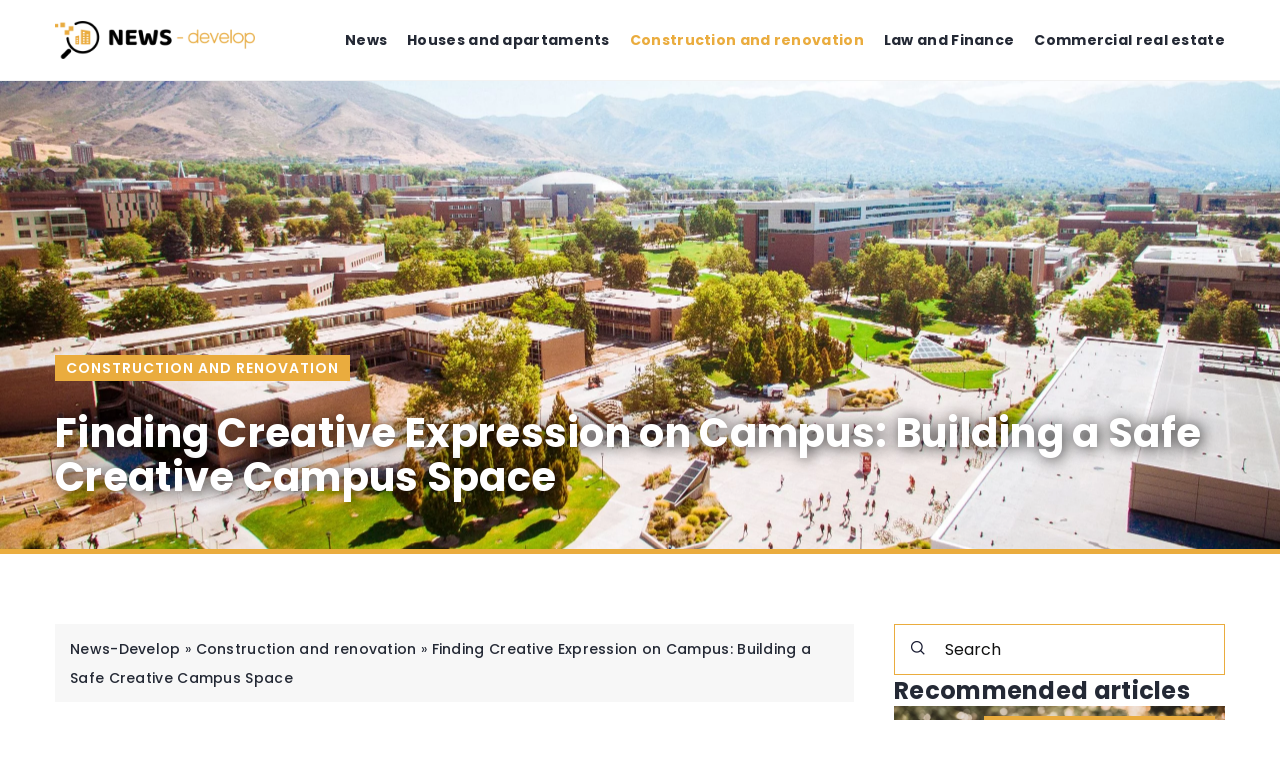

--- FILE ---
content_type: text/html; charset=UTF-8
request_url: https://news-develop.com/finding-creative-expression-on-campus-building-a-safe-creative-campus-space/
body_size: 16307
content:
<!DOCTYPE html>
<html lang="en">
<head><meta charset="UTF-8"><script>if(navigator.userAgent.match(/MSIE|Internet Explorer/i)||navigator.userAgent.match(/Trident\/7\..*?rv:11/i)){var href=document.location.href;if(!href.match(/[?&]nowprocket/)){if(href.indexOf("?")==-1){if(href.indexOf("#")==-1){document.location.href=href+"?nowprocket=1"}else{document.location.href=href.replace("#","?nowprocket=1#")}}else{if(href.indexOf("#")==-1){document.location.href=href+"&nowprocket=1"}else{document.location.href=href.replace("#","&nowprocket=1#")}}}}</script><script>(()=>{class RocketLazyLoadScripts{constructor(){this.v="1.2.6",this.triggerEvents=["keydown","mousedown","mousemove","touchmove","touchstart","touchend","wheel"],this.userEventHandler=this.t.bind(this),this.touchStartHandler=this.i.bind(this),this.touchMoveHandler=this.o.bind(this),this.touchEndHandler=this.h.bind(this),this.clickHandler=this.u.bind(this),this.interceptedClicks=[],this.interceptedClickListeners=[],this.l(this),window.addEventListener("pageshow",(t=>{this.persisted=t.persisted,this.everythingLoaded&&this.m()})),this.CSPIssue=sessionStorage.getItem("rocketCSPIssue"),document.addEventListener("securitypolicyviolation",(t=>{this.CSPIssue||"script-src-elem"!==t.violatedDirective||"data"!==t.blockedURI||(this.CSPIssue=!0,sessionStorage.setItem("rocketCSPIssue",!0))})),document.addEventListener("DOMContentLoaded",(()=>{this.k()})),this.delayedScripts={normal:[],async:[],defer:[]},this.trash=[],this.allJQueries=[]}p(t){document.hidden?t.t():(this.triggerEvents.forEach((e=>window.addEventListener(e,t.userEventHandler,{passive:!0}))),window.addEventListener("touchstart",t.touchStartHandler,{passive:!0}),window.addEventListener("mousedown",t.touchStartHandler),document.addEventListener("visibilitychange",t.userEventHandler))}_(){this.triggerEvents.forEach((t=>window.removeEventListener(t,this.userEventHandler,{passive:!0}))),document.removeEventListener("visibilitychange",this.userEventHandler)}i(t){"HTML"!==t.target.tagName&&(window.addEventListener("touchend",this.touchEndHandler),window.addEventListener("mouseup",this.touchEndHandler),window.addEventListener("touchmove",this.touchMoveHandler,{passive:!0}),window.addEventListener("mousemove",this.touchMoveHandler),t.target.addEventListener("click",this.clickHandler),this.L(t.target,!0),this.S(t.target,"onclick","rocket-onclick"),this.C())}o(t){window.removeEventListener("touchend",this.touchEndHandler),window.removeEventListener("mouseup",this.touchEndHandler),window.removeEventListener("touchmove",this.touchMoveHandler,{passive:!0}),window.removeEventListener("mousemove",this.touchMoveHandler),t.target.removeEventListener("click",this.clickHandler),this.L(t.target,!1),this.S(t.target,"rocket-onclick","onclick"),this.M()}h(){window.removeEventListener("touchend",this.touchEndHandler),window.removeEventListener("mouseup",this.touchEndHandler),window.removeEventListener("touchmove",this.touchMoveHandler,{passive:!0}),window.removeEventListener("mousemove",this.touchMoveHandler)}u(t){t.target.removeEventListener("click",this.clickHandler),this.L(t.target,!1),this.S(t.target,"rocket-onclick","onclick"),this.interceptedClicks.push(t),t.preventDefault(),t.stopPropagation(),t.stopImmediatePropagation(),this.M()}O(){window.removeEventListener("touchstart",this.touchStartHandler,{passive:!0}),window.removeEventListener("mousedown",this.touchStartHandler),this.interceptedClicks.forEach((t=>{t.target.dispatchEvent(new MouseEvent("click",{view:t.view,bubbles:!0,cancelable:!0}))}))}l(t){EventTarget.prototype.addEventListenerWPRocketBase=EventTarget.prototype.addEventListener,EventTarget.prototype.addEventListener=function(e,i,o){"click"!==e||t.windowLoaded||i===t.clickHandler||t.interceptedClickListeners.push({target:this,func:i,options:o}),(this||window).addEventListenerWPRocketBase(e,i,o)}}L(t,e){this.interceptedClickListeners.forEach((i=>{i.target===t&&(e?t.removeEventListener("click",i.func,i.options):t.addEventListener("click",i.func,i.options))})),t.parentNode!==document.documentElement&&this.L(t.parentNode,e)}D(){return new Promise((t=>{this.P?this.M=t:t()}))}C(){this.P=!0}M(){this.P=!1}S(t,e,i){t.hasAttribute&&t.hasAttribute(e)&&(event.target.setAttribute(i,event.target.getAttribute(e)),event.target.removeAttribute(e))}t(){this._(this),"loading"===document.readyState?document.addEventListener("DOMContentLoaded",this.R.bind(this)):this.R()}k(){let t=[];document.querySelectorAll("script[type=rocketlazyloadscript][data-rocket-src]").forEach((e=>{let i=e.getAttribute("data-rocket-src");if(i&&!i.startsWith("data:")){0===i.indexOf("//")&&(i=location.protocol+i);try{const o=new URL(i).origin;o!==location.origin&&t.push({src:o,crossOrigin:e.crossOrigin||"module"===e.getAttribute("data-rocket-type")})}catch(t){}}})),t=[...new Map(t.map((t=>[JSON.stringify(t),t]))).values()],this.T(t,"preconnect")}async R(){this.lastBreath=Date.now(),this.j(this),this.F(this),this.I(),this.W(),this.q(),await this.A(this.delayedScripts.normal),await this.A(this.delayedScripts.defer),await this.A(this.delayedScripts.async);try{await this.U(),await this.H(this),await this.J()}catch(t){console.error(t)}window.dispatchEvent(new Event("rocket-allScriptsLoaded")),this.everythingLoaded=!0,this.D().then((()=>{this.O()})),this.N()}W(){document.querySelectorAll("script[type=rocketlazyloadscript]").forEach((t=>{t.hasAttribute("data-rocket-src")?t.hasAttribute("async")&&!1!==t.async?this.delayedScripts.async.push(t):t.hasAttribute("defer")&&!1!==t.defer||"module"===t.getAttribute("data-rocket-type")?this.delayedScripts.defer.push(t):this.delayedScripts.normal.push(t):this.delayedScripts.normal.push(t)}))}async B(t){if(await this.G(),!0!==t.noModule||!("noModule"in HTMLScriptElement.prototype))return new Promise((e=>{let i;function o(){(i||t).setAttribute("data-rocket-status","executed"),e()}try{if(navigator.userAgent.indexOf("Firefox/")>0||""===navigator.vendor||this.CSPIssue)i=document.createElement("script"),[...t.attributes].forEach((t=>{let e=t.nodeName;"type"!==e&&("data-rocket-type"===e&&(e="type"),"data-rocket-src"===e&&(e="src"),i.setAttribute(e,t.nodeValue))})),t.text&&(i.text=t.text),i.hasAttribute("src")?(i.addEventListener("load",o),i.addEventListener("error",(function(){i.setAttribute("data-rocket-status","failed-network"),e()})),setTimeout((()=>{i.isConnected||e()}),1)):(i.text=t.text,o()),t.parentNode.replaceChild(i,t);else{const i=t.getAttribute("data-rocket-type"),s=t.getAttribute("data-rocket-src");i?(t.type=i,t.removeAttribute("data-rocket-type")):t.removeAttribute("type"),t.addEventListener("load",o),t.addEventListener("error",(i=>{this.CSPIssue&&i.target.src.startsWith("data:")?(console.log("WPRocket: data-uri blocked by CSP -> fallback"),t.removeAttribute("src"),this.B(t).then(e)):(t.setAttribute("data-rocket-status","failed-network"),e())})),s?(t.removeAttribute("data-rocket-src"),t.src=s):t.src="data:text/javascript;base64,"+window.btoa(unescape(encodeURIComponent(t.text)))}}catch(i){t.setAttribute("data-rocket-status","failed-transform"),e()}}));t.setAttribute("data-rocket-status","skipped")}async A(t){const e=t.shift();return e&&e.isConnected?(await this.B(e),this.A(t)):Promise.resolve()}q(){this.T([...this.delayedScripts.normal,...this.delayedScripts.defer,...this.delayedScripts.async],"preload")}T(t,e){var i=document.createDocumentFragment();t.forEach((t=>{const o=t.getAttribute&&t.getAttribute("data-rocket-src")||t.src;if(o&&!o.startsWith("data:")){const s=document.createElement("link");s.href=o,s.rel=e,"preconnect"!==e&&(s.as="script"),t.getAttribute&&"module"===t.getAttribute("data-rocket-type")&&(s.crossOrigin=!0),t.crossOrigin&&(s.crossOrigin=t.crossOrigin),t.integrity&&(s.integrity=t.integrity),i.appendChild(s),this.trash.push(s)}})),document.head.appendChild(i)}j(t){let e={};function i(i,o){return e[o].eventsToRewrite.indexOf(i)>=0&&!t.everythingLoaded?"rocket-"+i:i}function o(t,o){!function(t){e[t]||(e[t]={originalFunctions:{add:t.addEventListener,remove:t.removeEventListener},eventsToRewrite:[]},t.addEventListener=function(){arguments[0]=i(arguments[0],t),e[t].originalFunctions.add.apply(t,arguments)},t.removeEventListener=function(){arguments[0]=i(arguments[0],t),e[t].originalFunctions.remove.apply(t,arguments)})}(t),e[t].eventsToRewrite.push(o)}function s(e,i){let o=e[i];e[i]=null,Object.defineProperty(e,i,{get:()=>o||function(){},set(s){t.everythingLoaded?o=s:e["rocket"+i]=o=s}})}o(document,"DOMContentLoaded"),o(window,"DOMContentLoaded"),o(window,"load"),o(window,"pageshow"),o(document,"readystatechange"),s(document,"onreadystatechange"),s(window,"onload"),s(window,"onpageshow");try{Object.defineProperty(document,"readyState",{get:()=>t.rocketReadyState,set(e){t.rocketReadyState=e},configurable:!0}),document.readyState="loading"}catch(t){console.log("WPRocket DJE readyState conflict, bypassing")}}F(t){let e;function i(e){return t.everythingLoaded?e:e.split(" ").map((t=>"load"===t||0===t.indexOf("load.")?"rocket-jquery-load":t)).join(" ")}function o(o){function s(t){const e=o.fn[t];o.fn[t]=o.fn.init.prototype[t]=function(){return this[0]===window&&("string"==typeof arguments[0]||arguments[0]instanceof String?arguments[0]=i(arguments[0]):"object"==typeof arguments[0]&&Object.keys(arguments[0]).forEach((t=>{const e=arguments[0][t];delete arguments[0][t],arguments[0][i(t)]=e}))),e.apply(this,arguments),this}}o&&o.fn&&!t.allJQueries.includes(o)&&(o.fn.ready=o.fn.init.prototype.ready=function(e){return t.domReadyFired?e.bind(document)(o):document.addEventListener("rocket-DOMContentLoaded",(()=>e.bind(document)(o))),o([])},s("on"),s("one"),t.allJQueries.push(o)),e=o}o(window.jQuery),Object.defineProperty(window,"jQuery",{get:()=>e,set(t){o(t)}})}async H(t){const e=document.querySelector("script[data-webpack]");e&&(await async function(){return new Promise((t=>{e.addEventListener("load",t),e.addEventListener("error",t)}))}(),await t.K(),await t.H(t))}async U(){this.domReadyFired=!0;try{document.readyState="interactive"}catch(t){}await this.G(),document.dispatchEvent(new Event("rocket-readystatechange")),await this.G(),document.rocketonreadystatechange&&document.rocketonreadystatechange(),await this.G(),document.dispatchEvent(new Event("rocket-DOMContentLoaded")),await this.G(),window.dispatchEvent(new Event("rocket-DOMContentLoaded"))}async J(){try{document.readyState="complete"}catch(t){}await this.G(),document.dispatchEvent(new Event("rocket-readystatechange")),await this.G(),document.rocketonreadystatechange&&document.rocketonreadystatechange(),await this.G(),window.dispatchEvent(new Event("rocket-load")),await this.G(),window.rocketonload&&window.rocketonload(),await this.G(),this.allJQueries.forEach((t=>t(window).trigger("rocket-jquery-load"))),await this.G();const t=new Event("rocket-pageshow");t.persisted=this.persisted,window.dispatchEvent(t),await this.G(),window.rocketonpageshow&&window.rocketonpageshow({persisted:this.persisted}),this.windowLoaded=!0}m(){document.onreadystatechange&&document.onreadystatechange(),window.onload&&window.onload(),window.onpageshow&&window.onpageshow({persisted:this.persisted})}I(){const t=new Map;document.write=document.writeln=function(e){const i=document.currentScript;i||console.error("WPRocket unable to document.write this: "+e);const o=document.createRange(),s=i.parentElement;let n=t.get(i);void 0===n&&(n=i.nextSibling,t.set(i,n));const c=document.createDocumentFragment();o.setStart(c,0),c.appendChild(o.createContextualFragment(e)),s.insertBefore(c,n)}}async G(){Date.now()-this.lastBreath>45&&(await this.K(),this.lastBreath=Date.now())}async K(){return document.hidden?new Promise((t=>setTimeout(t))):new Promise((t=>requestAnimationFrame(t)))}N(){this.trash.forEach((t=>t.remove()))}static run(){const t=new RocketLazyLoadScripts;t.p(t)}}RocketLazyLoadScripts.run()})();</script>
	
	<meta name="viewport" content="width=device-width, initial-scale=1">
		<meta name='robots' content='index, follow, max-image-preview:large, max-snippet:-1, max-video-preview:-1' />

	<!-- This site is optimized with the Yoast SEO plugin v23.4 - https://yoast.com/wordpress/plugins/seo/ -->
	<title>Finding Creative Expression on Campus: Building a Safe Creative Campus Space - News-develop</title><link rel="preload" data-rocket-preload as="image" href="https://news-develop.com/wp-content/uploads/2023/03/parker-gibbons-kfwPJieZVwI-unsplash-scaled.jpg" fetchpriority="high">
	<meta name="description" content="Check out our blog article Finding Creative Expression on Campus: Building a Safe Creative Campus Space ✔️ Expect a solid dose of accurate and informative content!" />
	<link rel="canonical" href="https://news-develop.com/finding-creative-expression-on-campus-building-a-safe-creative-campus-space/" />
	<meta property="og:locale" content="en_US" />
	<meta property="og:type" content="article" />
	<meta property="og:title" content="Finding Creative Expression on Campus: Building a Safe Creative Campus Space - News-develop" />
	<meta property="og:description" content="Check out our blog article Finding Creative Expression on Campus: Building a Safe Creative Campus Space ✔️ Expect a solid dose of accurate and informative content!" />
	<meta property="og:url" content="https://news-develop.com/finding-creative-expression-on-campus-building-a-safe-creative-campus-space/" />
	<meta property="og:site_name" content="News-develop" />
	<meta property="og:image" content="https://news-develop.com/wp-content/uploads/2023/03/parker-gibbons-kfwPJieZVwI-unsplash-scaled.jpg" />
	<meta property="og:image:width" content="2560" />
	<meta property="og:image:height" content="1707" />
	<meta property="og:image:type" content="image/jpeg" />
	<meta name="author" content="Oscar Lawson" />
	<meta name="twitter:card" content="summary_large_image" />
	<meta name="twitter:label1" content="Written by" />
	<meta name="twitter:data1" content="Oscar Lawson" />
	<meta name="twitter:label2" content="Est. reading time" />
	<meta name="twitter:data2" content="2 minutes" />
	<script type="application/ld+json" class="yoast-schema-graph">{"@context":"https://schema.org","@graph":[{"@type":"WebPage","@id":"https://news-develop.com/finding-creative-expression-on-campus-building-a-safe-creative-campus-space/","url":"https://news-develop.com/finding-creative-expression-on-campus-building-a-safe-creative-campus-space/","name":"Finding Creative Expression on Campus: Building a Safe Creative Campus Space - News-develop","isPartOf":{"@id":"https://news-develop.com/#website"},"primaryImageOfPage":{"@id":"https://news-develop.com/finding-creative-expression-on-campus-building-a-safe-creative-campus-space/#primaryimage"},"image":{"@id":"https://news-develop.com/finding-creative-expression-on-campus-building-a-safe-creative-campus-space/#primaryimage"},"thumbnailUrl":"https://news-develop.com/wp-content/uploads/2023/03/parker-gibbons-kfwPJieZVwI-unsplash-scaled.jpg","description":"Check out our blog article Finding Creative Expression on Campus: Building a Safe Creative Campus Space ✔️ Expect a solid dose of accurate and informative content!","inLanguage":"en-US","potentialAction":[{"@type":"ReadAction","target":["https://news-develop.com/finding-creative-expression-on-campus-building-a-safe-creative-campus-space/"]}]},{"@type":"ImageObject","inLanguage":"en-US","@id":"https://news-develop.com/finding-creative-expression-on-campus-building-a-safe-creative-campus-space/#primaryimage","url":"https://news-develop.com/wp-content/uploads/2023/03/parker-gibbons-kfwPJieZVwI-unsplash-scaled.jpg","contentUrl":"https://news-develop.com/wp-content/uploads/2023/03/parker-gibbons-kfwPJieZVwI-unsplash-scaled.jpg","width":2560,"height":1707},{"@type":"WebSite","@id":"https://news-develop.com/#website","url":"https://news-develop.com/","name":"News-develop","description":"","potentialAction":[{"@type":"SearchAction","target":{"@type":"EntryPoint","urlTemplate":"https://news-develop.com/?s={search_term_string}"},"query-input":{"@type":"PropertyValueSpecification","valueRequired":true,"valueName":"search_term_string"}}],"inLanguage":"en-US"}]}</script>
	<!-- / Yoast SEO plugin. -->


<link rel='dns-prefetch' href='//cdnjs.cloudflare.com' />

<!-- news-develop.com is managing ads with Advanced Ads 1.54.1 --><!--noptimize--><script id="prope-ready">
			window.advanced_ads_ready=function(e,a){a=a||"complete";var d=function(e){return"interactive"===a?"loading"!==e:"complete"===e};d(document.readyState)?e():document.addEventListener("readystatechange",(function(a){d(a.target.readyState)&&e()}),{once:"interactive"===a})},window.advanced_ads_ready_queue=window.advanced_ads_ready_queue||[];		</script>
		<!--/noptimize--><style id='wp-emoji-styles-inline-css' type='text/css'>

	img.wp-smiley, img.emoji {
		display: inline !important;
		border: none !important;
		box-shadow: none !important;
		height: 1em !important;
		width: 1em !important;
		margin: 0 0.07em !important;
		vertical-align: -0.1em !important;
		background: none !important;
		padding: 0 !important;
	}
</style>
<style id='classic-theme-styles-inline-css' type='text/css'>
/*! This file is auto-generated */
.wp-block-button__link{color:#fff;background-color:#32373c;border-radius:9999px;box-shadow:none;text-decoration:none;padding:calc(.667em + 2px) calc(1.333em + 2px);font-size:1.125em}.wp-block-file__button{background:#32373c;color:#fff;text-decoration:none}
</style>
<style id='global-styles-inline-css' type='text/css'>
:root{--wp--preset--aspect-ratio--square: 1;--wp--preset--aspect-ratio--4-3: 4/3;--wp--preset--aspect-ratio--3-4: 3/4;--wp--preset--aspect-ratio--3-2: 3/2;--wp--preset--aspect-ratio--2-3: 2/3;--wp--preset--aspect-ratio--16-9: 16/9;--wp--preset--aspect-ratio--9-16: 9/16;--wp--preset--color--black: #000000;--wp--preset--color--cyan-bluish-gray: #abb8c3;--wp--preset--color--white: #ffffff;--wp--preset--color--pale-pink: #f78da7;--wp--preset--color--vivid-red: #cf2e2e;--wp--preset--color--luminous-vivid-orange: #ff6900;--wp--preset--color--luminous-vivid-amber: #fcb900;--wp--preset--color--light-green-cyan: #7bdcb5;--wp--preset--color--vivid-green-cyan: #00d084;--wp--preset--color--pale-cyan-blue: #8ed1fc;--wp--preset--color--vivid-cyan-blue: #0693e3;--wp--preset--color--vivid-purple: #9b51e0;--wp--preset--gradient--vivid-cyan-blue-to-vivid-purple: linear-gradient(135deg,rgba(6,147,227,1) 0%,rgb(155,81,224) 100%);--wp--preset--gradient--light-green-cyan-to-vivid-green-cyan: linear-gradient(135deg,rgb(122,220,180) 0%,rgb(0,208,130) 100%);--wp--preset--gradient--luminous-vivid-amber-to-luminous-vivid-orange: linear-gradient(135deg,rgba(252,185,0,1) 0%,rgba(255,105,0,1) 100%);--wp--preset--gradient--luminous-vivid-orange-to-vivid-red: linear-gradient(135deg,rgba(255,105,0,1) 0%,rgb(207,46,46) 100%);--wp--preset--gradient--very-light-gray-to-cyan-bluish-gray: linear-gradient(135deg,rgb(238,238,238) 0%,rgb(169,184,195) 100%);--wp--preset--gradient--cool-to-warm-spectrum: linear-gradient(135deg,rgb(74,234,220) 0%,rgb(151,120,209) 20%,rgb(207,42,186) 40%,rgb(238,44,130) 60%,rgb(251,105,98) 80%,rgb(254,248,76) 100%);--wp--preset--gradient--blush-light-purple: linear-gradient(135deg,rgb(255,206,236) 0%,rgb(152,150,240) 100%);--wp--preset--gradient--blush-bordeaux: linear-gradient(135deg,rgb(254,205,165) 0%,rgb(254,45,45) 50%,rgb(107,0,62) 100%);--wp--preset--gradient--luminous-dusk: linear-gradient(135deg,rgb(255,203,112) 0%,rgb(199,81,192) 50%,rgb(65,88,208) 100%);--wp--preset--gradient--pale-ocean: linear-gradient(135deg,rgb(255,245,203) 0%,rgb(182,227,212) 50%,rgb(51,167,181) 100%);--wp--preset--gradient--electric-grass: linear-gradient(135deg,rgb(202,248,128) 0%,rgb(113,206,126) 100%);--wp--preset--gradient--midnight: linear-gradient(135deg,rgb(2,3,129) 0%,rgb(40,116,252) 100%);--wp--preset--font-size--small: 13px;--wp--preset--font-size--medium: 20px;--wp--preset--font-size--large: 36px;--wp--preset--font-size--x-large: 42px;--wp--preset--spacing--20: 0.44rem;--wp--preset--spacing--30: 0.67rem;--wp--preset--spacing--40: 1rem;--wp--preset--spacing--50: 1.5rem;--wp--preset--spacing--60: 2.25rem;--wp--preset--spacing--70: 3.38rem;--wp--preset--spacing--80: 5.06rem;--wp--preset--shadow--natural: 6px 6px 9px rgba(0, 0, 0, 0.2);--wp--preset--shadow--deep: 12px 12px 50px rgba(0, 0, 0, 0.4);--wp--preset--shadow--sharp: 6px 6px 0px rgba(0, 0, 0, 0.2);--wp--preset--shadow--outlined: 6px 6px 0px -3px rgba(255, 255, 255, 1), 6px 6px rgba(0, 0, 0, 1);--wp--preset--shadow--crisp: 6px 6px 0px rgba(0, 0, 0, 1);}:where(.is-layout-flex){gap: 0.5em;}:where(.is-layout-grid){gap: 0.5em;}body .is-layout-flex{display: flex;}.is-layout-flex{flex-wrap: wrap;align-items: center;}.is-layout-flex > :is(*, div){margin: 0;}body .is-layout-grid{display: grid;}.is-layout-grid > :is(*, div){margin: 0;}:where(.wp-block-columns.is-layout-flex){gap: 2em;}:where(.wp-block-columns.is-layout-grid){gap: 2em;}:where(.wp-block-post-template.is-layout-flex){gap: 1.25em;}:where(.wp-block-post-template.is-layout-grid){gap: 1.25em;}.has-black-color{color: var(--wp--preset--color--black) !important;}.has-cyan-bluish-gray-color{color: var(--wp--preset--color--cyan-bluish-gray) !important;}.has-white-color{color: var(--wp--preset--color--white) !important;}.has-pale-pink-color{color: var(--wp--preset--color--pale-pink) !important;}.has-vivid-red-color{color: var(--wp--preset--color--vivid-red) !important;}.has-luminous-vivid-orange-color{color: var(--wp--preset--color--luminous-vivid-orange) !important;}.has-luminous-vivid-amber-color{color: var(--wp--preset--color--luminous-vivid-amber) !important;}.has-light-green-cyan-color{color: var(--wp--preset--color--light-green-cyan) !important;}.has-vivid-green-cyan-color{color: var(--wp--preset--color--vivid-green-cyan) !important;}.has-pale-cyan-blue-color{color: var(--wp--preset--color--pale-cyan-blue) !important;}.has-vivid-cyan-blue-color{color: var(--wp--preset--color--vivid-cyan-blue) !important;}.has-vivid-purple-color{color: var(--wp--preset--color--vivid-purple) !important;}.has-black-background-color{background-color: var(--wp--preset--color--black) !important;}.has-cyan-bluish-gray-background-color{background-color: var(--wp--preset--color--cyan-bluish-gray) !important;}.has-white-background-color{background-color: var(--wp--preset--color--white) !important;}.has-pale-pink-background-color{background-color: var(--wp--preset--color--pale-pink) !important;}.has-vivid-red-background-color{background-color: var(--wp--preset--color--vivid-red) !important;}.has-luminous-vivid-orange-background-color{background-color: var(--wp--preset--color--luminous-vivid-orange) !important;}.has-luminous-vivid-amber-background-color{background-color: var(--wp--preset--color--luminous-vivid-amber) !important;}.has-light-green-cyan-background-color{background-color: var(--wp--preset--color--light-green-cyan) !important;}.has-vivid-green-cyan-background-color{background-color: var(--wp--preset--color--vivid-green-cyan) !important;}.has-pale-cyan-blue-background-color{background-color: var(--wp--preset--color--pale-cyan-blue) !important;}.has-vivid-cyan-blue-background-color{background-color: var(--wp--preset--color--vivid-cyan-blue) !important;}.has-vivid-purple-background-color{background-color: var(--wp--preset--color--vivid-purple) !important;}.has-black-border-color{border-color: var(--wp--preset--color--black) !important;}.has-cyan-bluish-gray-border-color{border-color: var(--wp--preset--color--cyan-bluish-gray) !important;}.has-white-border-color{border-color: var(--wp--preset--color--white) !important;}.has-pale-pink-border-color{border-color: var(--wp--preset--color--pale-pink) !important;}.has-vivid-red-border-color{border-color: var(--wp--preset--color--vivid-red) !important;}.has-luminous-vivid-orange-border-color{border-color: var(--wp--preset--color--luminous-vivid-orange) !important;}.has-luminous-vivid-amber-border-color{border-color: var(--wp--preset--color--luminous-vivid-amber) !important;}.has-light-green-cyan-border-color{border-color: var(--wp--preset--color--light-green-cyan) !important;}.has-vivid-green-cyan-border-color{border-color: var(--wp--preset--color--vivid-green-cyan) !important;}.has-pale-cyan-blue-border-color{border-color: var(--wp--preset--color--pale-cyan-blue) !important;}.has-vivid-cyan-blue-border-color{border-color: var(--wp--preset--color--vivid-cyan-blue) !important;}.has-vivid-purple-border-color{border-color: var(--wp--preset--color--vivid-purple) !important;}.has-vivid-cyan-blue-to-vivid-purple-gradient-background{background: var(--wp--preset--gradient--vivid-cyan-blue-to-vivid-purple) !important;}.has-light-green-cyan-to-vivid-green-cyan-gradient-background{background: var(--wp--preset--gradient--light-green-cyan-to-vivid-green-cyan) !important;}.has-luminous-vivid-amber-to-luminous-vivid-orange-gradient-background{background: var(--wp--preset--gradient--luminous-vivid-amber-to-luminous-vivid-orange) !important;}.has-luminous-vivid-orange-to-vivid-red-gradient-background{background: var(--wp--preset--gradient--luminous-vivid-orange-to-vivid-red) !important;}.has-very-light-gray-to-cyan-bluish-gray-gradient-background{background: var(--wp--preset--gradient--very-light-gray-to-cyan-bluish-gray) !important;}.has-cool-to-warm-spectrum-gradient-background{background: var(--wp--preset--gradient--cool-to-warm-spectrum) !important;}.has-blush-light-purple-gradient-background{background: var(--wp--preset--gradient--blush-light-purple) !important;}.has-blush-bordeaux-gradient-background{background: var(--wp--preset--gradient--blush-bordeaux) !important;}.has-luminous-dusk-gradient-background{background: var(--wp--preset--gradient--luminous-dusk) !important;}.has-pale-ocean-gradient-background{background: var(--wp--preset--gradient--pale-ocean) !important;}.has-electric-grass-gradient-background{background: var(--wp--preset--gradient--electric-grass) !important;}.has-midnight-gradient-background{background: var(--wp--preset--gradient--midnight) !important;}.has-small-font-size{font-size: var(--wp--preset--font-size--small) !important;}.has-medium-font-size{font-size: var(--wp--preset--font-size--medium) !important;}.has-large-font-size{font-size: var(--wp--preset--font-size--large) !important;}.has-x-large-font-size{font-size: var(--wp--preset--font-size--x-large) !important;}
:where(.wp-block-post-template.is-layout-flex){gap: 1.25em;}:where(.wp-block-post-template.is-layout-grid){gap: 1.25em;}
:where(.wp-block-columns.is-layout-flex){gap: 2em;}:where(.wp-block-columns.is-layout-grid){gap: 2em;}
:root :where(.wp-block-pullquote){font-size: 1.5em;line-height: 1.6;}
</style>
<link data-minify="1" rel='stylesheet' id='mainstyle-css' href='https://news-develop.com/wp-content/cache/min/1/wp-content/themes/knight-theme/style.css?ver=1726409884' type='text/css' media='all' />
<script type="text/javascript" src="https://news-develop.com/wp-includes/js/jquery/jquery.min.js?ver=3.7.1" id="jquery-core-js"></script>
<script type="text/javascript" src="https://news-develop.com/wp-includes/js/jquery/jquery-migrate.min.js?ver=3.4.1" id="jquery-migrate-js" data-rocket-defer defer></script>
<script  type="application/ld+json">
        {
          "@context": "https://schema.org",
          "@type": "BreadcrumbList",
          "itemListElement": [{"@type": "ListItem","position": 1,"name": "news-develop","item": "https://news-develop.com" },{"@type": "ListItem","position": 2,"name": "Construction and renovation","item": "https://news-develop.com/category/construction-and-renovation/" },{"@type": "ListItem","position": 3,"name": "Finding Creative Expression on Campus: Building a Safe Creative Campus Space"}]
        }
        </script>    <style>
    @font-face {font-family: 'Poppins';font-style: normal;font-weight: 400;src: url('https://news-develop.com/wp-content/themes/knight-theme/fonts/Poppins-Regular.ttf');font-display: swap;}
    @font-face {font-family: 'Poppins';font-style: normal;font-weight: 500;src: url('https://news-develop.com/wp-content/themes/knight-theme/fonts/Poppins-Medium.ttf');font-display: swap;}
    @font-face {font-family: 'Poppins';font-style: normal;font-weight: 600;src: url('https://news-develop.com/wp-content/themes/knight-theme/fonts/Poppins-SemiBold.ttf');font-display: swap;}
    @font-face {font-family: 'Poppins';font-style: normal;font-weight: 700;src: url('https://news-develop.com/wp-content/themes/knight-theme/fonts/Poppins-Bold.ttf');font-display: swap;}
    @font-face {font-family: 'Poppins';font-style: normal;font-weight: 800;src: url('https://news-develop.com/wp-content/themes/knight-theme/fonts/Poppins-ExtraBold.ttf');font-display: swap;}
    </style>
<script  type="application/ld+json">
        {
          "@context": "https://schema.org",
          "@type": "Article",
          "headline": "Finding Creative Expression on Campus: Building a Safe Creative Campus Space",
          "image": "https://news-develop.com/wp-content/uploads/2023/03/parker-gibbons-kfwPJieZVwI-unsplash-scaled.jpg",
          "datePublished": "2023-03-22",
          "dateModified": "2023-03-22",
          "author": {
            "@type": "Person",
            "name": "Oscar Lawson"
          },
           "publisher": {
            "@type": "Organization",
            "name": "News-develop",
            "logo": {
              "@type": "ImageObject",
              "url": "https://news-develop.com/wp-content/uploads/2023/12/news-develop@3x-e1703531260452.png"
            }
          }

        }
        </script><link rel="icon" href="https://news-develop.com/wp-content/uploads/2021/01/fav-120x120.png" sizes="32x32" />
<link rel="icon" href="https://news-develop.com/wp-content/uploads/2021/01/fav.png" sizes="192x192" />
<link rel="apple-touch-icon" href="https://news-develop.com/wp-content/uploads/2021/01/fav.png" />
<meta name="msapplication-TileImage" content="https://news-develop.com/wp-content/uploads/2021/01/fav.png" />
<noscript><style id="rocket-lazyload-nojs-css">.rll-youtube-player, [data-lazy-src]{display:none !important;}</style></noscript>
	<!-- Global site tag (gtag.js) - Google Analytics -->
	<script type="rocketlazyloadscript" async data-rocket-src="https://www.googletagmanager.com/gtag/js?id=G-9XT175H6JQ"></script>
	<script type="rocketlazyloadscript">
	  window.dataLayer = window.dataLayer || [];
	  function gtag(){dataLayer.push(arguments);}
	  gtag('js', new Date());

	  gtag('config', 'G-9XT175H6JQ');
	</script>


</head>

<body class="post-template-default single single-post postid-49651 single-format-standard">


	<header class="k_header">
		<div class="k_conatiner k-flex-between">
			<nav id="mainnav" class="mainnav" role="navigation">
				<div class="menu-menu-glowne-container"><ul id="menu-menu-glowne" class="menu"><li id="menu-item-17150" class="menu-item menu-item-type-taxonomy menu-item-object-category menu-item-17150"><a href="https://news-develop.com/category/news/">News</a></li>
<li id="menu-item-17143" class="menu-item menu-item-type-taxonomy menu-item-object-category menu-item-has-children menu-item-17143"><a href="https://news-develop.com/category/houses-and-apartaments/">Houses and apartaments</a>
<ul class="sub-menu">
	<li id="menu-item-17144" class="menu-item menu-item-type-taxonomy menu-item-object-category menu-item-17144"><a href="https://news-develop.com/category/houses-and-apartaments/buying-and-selling/">Buying and selling</a></li>
	<li id="menu-item-17145" class="menu-item menu-item-type-taxonomy menu-item-object-category menu-item-17145"><a href="https://news-develop.com/category/houses-and-apartaments/rental/">Rental</a></li>
	<li id="menu-item-17146" class="menu-item menu-item-type-taxonomy menu-item-object-category menu-item-17146"><a href="https://news-develop.com/category/houses-and-apartaments/places/">Places</a></li>
	<li id="menu-item-17147" class="menu-item menu-item-type-taxonomy menu-item-object-category menu-item-17147"><a href="https://news-develop.com/category/houses-and-apartaments/developers/">Developers</a></li>
</ul>
</li>
<li id="menu-item-17149" class="menu-item menu-item-type-taxonomy menu-item-object-category current-post-ancestor current-menu-parent current-post-parent menu-item-17149"><a href="https://news-develop.com/category/construction-and-renovation/">Construction and renovation</a></li>
<li id="menu-item-17151" class="menu-item menu-item-type-taxonomy menu-item-object-category menu-item-17151"><a href="https://news-develop.com/category/law-and-finance/">Law and Finance</a></li>
<li id="menu-item-17148" class="menu-item menu-item-type-taxonomy menu-item-object-category menu-item-17148"><a href="https://news-develop.com/category/commercial-real-estate/">Commercial real estate</a></li>
</ul></div>			</nav>
			<div class="k_logo">
								<a href="https://news-develop.com/">
					<img width="500" height="96" src="https://news-develop.com/wp-content/uploads/2023/12/news-develop@3x-e1703531260452.png" class="logo-main" alt="news-develop.com">
				</a>
							</div>
			<div class="mobile-menu">
				<div id="btn-menu">
					<svg class="ham hamRotate ham8" viewBox="0 0 100 100" width="80" onclick="this.classList.toggle('active')">
						<path class="line top" d="m 30,33 h 40 c 3.722839,0 7.5,3.126468 7.5,8.578427 0,5.451959 -2.727029,8.421573 -7.5,8.421573 h -20" />
						<path class="line middle"d="m 30,50 h 40" />
						<path class="line bottom" d="m 70,67 h -40 c 0,0 -7.5,-0.802118 -7.5,-8.365747 0,-7.563629 7.5,-8.634253 7.5,-8.634253 h 20" />
					</svg>
				</div>
			</div>
		</div>
	</header>
			
									

<section class="k_img_banner k_bg_section k-flex-v-end">
	
		<img fetchpriority="high" width="2560" height="1707" src="https://news-develop.com/wp-content/uploads/2023/03/parker-gibbons-kfwPJieZVwI-unsplash-scaled.jpg" alt="Finding Creative Expression on Campus: Building a Safe Creative Campus Space">	<div class="k_conatiner k_conatiner-col">
		<div class="k_post-single-cat k-mb-3">
			<a href="https://news-develop.com/category/construction-and-renovation/">Construction and renovation</a>  
		</div>  
		<h1 class="k_page_h1 k-mb-5">Finding Creative Expression on Campus: Building a Safe Creative Campus Space</h1>
	</div>
</section>

<section class="k_text_section k-pt-7 k-pt-5-m">
	<div class="k_conatiner k_conatiner-col">
		
		<div class="k_col-7">
		<ul id="breadcrumbs" class="k_breadcrumbs"><li class="item-home"><a class="bread-link bread-home" href="https://news-develop.com" title="news-develop">news-develop</a></li><li class="separator separator-home"> &#187; </li><li data-id="4" class="item-cat"><a href="https://news-develop.com/category/construction-and-renovation/">Construction and renovation</a></li><li class="separator"> &#187; </li><li data-id="5" class="item-current  item-49651"><strong class="bread-current bread-49651" title="Finding Creative Expression on Campus: Building a Safe Creative Campus Space">Finding Creative Expression on Campus: Building a Safe Creative Campus Space</strong></li></ul>		
		
			

		<div class="k_meta-single k-mb-3 k-mt-3 k-flex k-flex-v-center k_weight-semibold">
				<div class="k_post-single-author">
				
					<div class="k_meta-value k-flex k-flex-v-center">
					<svg width="80" height="80" viewBox="0 0 80 80" fill="none" xmlns="http://www.w3.org/2000/svg"><path d="M60 70L20 70C17.7909 70 16 68.2091 16 66C16 59.3836 20.1048 53.4615 26.3003 51.1395L27.5304 50.6785C35.5704 47.6651 44.4296 47.6651 52.4696 50.6785L53.6997 51.1395C59.8952 53.4615 64 59.3836 64 66C64 68.2091 62.2091 70 60 70Z" fill="#C2CCDE" stroke="#C2CCDE" stroke-width="4" stroke-linecap="square" stroke-linejoin="round" /><path d="M33.9015 38.8673C37.7294 40.8336 42.2706 40.8336 46.0985 38.8673C49.6611 37.0373 52.2136 33.7042 53.0516 29.7878L53.2752 28.7425C54.1322 24.7375 53.2168 20.5576 50.7644 17.2774L50.4053 16.797C47.9525 13.5163 44.0962 11.5845 40 11.5845C35.9038 11.5845 32.0475 13.5163 29.5947 16.797L29.2356 17.2774C26.7832 20.5576 25.8678 24.7375 26.7248 28.7425L26.9484 29.7878C27.7864 33.7042 30.3389 37.0373 33.9015 38.8673Z" fill="#C2CCDE" stroke="#C2CCDE" stroke-width="4" stroke-linecap="round" stroke-linejoin="round" /></svg>
						<a href="https://news-develop.com/autor/redaktor-blue/">Oscar Lawson</a>					</div>
				</div>
				<div class="k_post-single-date">
					<div class="k_meta-value k-flex k-flex-v-center">
					<svg width="80" height="80" viewBox="0 0 80 80" fill="none" xmlns="http://www.w3.org/2000/svg"><path fill-rule="evenodd" clip-rule="evenodd" d="M55.5 13.5C55.5 12.1193 54.3807 11 53 11C51.6193 11 50.5 12.1193 50.5 13.5V21C50.5 21.2761 50.2761 21.5 50 21.5L30 21.5C29.7239 21.5 29.5 21.2761 29.5 21V13.5C29.5 12.1193 28.3807 11 27 11C25.6193 11 24.5 12.1193 24.5 13.5V21C24.5 21.2761 24.2761 21.5 24 21.5H20C17.7909 21.5 16 23.2909 16 25.5L16 31L64 31V25.5C64 23.2909 62.2091 21.5 60 21.5H56C55.7239 21.5 55.5 21.2761 55.5 21V13.5ZM64 36L16 36L16 65.5C16 67.7091 17.7909 69.5 20 69.5H60C62.2091 69.5 64 67.7091 64 65.5V36Z" fill="#000000" /></svg>
						<time>22 March 2023</time>
					</div>
				</div>
				
				<div>
				<div class="k-post-reading-time">It takes approx. 3 minutes to read this article</div>				</div>
				 
			</div>
			
			

			
			<div class="k_content k_ul">
				
<p><strong>The campus environment can often be the perfect place to express creativity, especially in students and faculty. A safe creative campus space is essential in providing the perfect environment to let students and faculty flourish. With this in mind, let’s explore a few ways to foster a creative atmosphere.</strong></p>



<span id="more-49651"></span>



<h2 class="wp-block-heading">Creating an Environment of Encouragement</h2>



<p>The most effective way to cultivate a safe creative campus space is through creating an environment of encouragement. It’s important for all members of the community to express an understanding and respect for different perspectives, as well as encourage others to explore different ideas. Doing so not only encourages people to share their creativity but also helps foster a deeper level of collaboration among all members. Additionally, members of the campus should provide a safe and judgment-free zone for those looking to create something new or improve upon an existing idea.</p>



<h2 class="wp-block-heading">Creating the Right Spaces</h2>



<p>It’s also important to create the right physical spaces for creative endeavors. By setting aside space where members of the community can come together to work and discuss ideas, everyone will have a safe environment to express their creative abilities. This space should also have resources like computers, printers, and a whiteboard to make sure everyone has the right tools to get the job done. Furthermore, adding creative elements to the physical environment, like a mural or display of student artwork, can be an effective way to inspire the creative minds of campus.</p>



<h2 class="wp-block-heading">Nurturing the Community</h2>



<p>Creating a <a href="https://www.thecreativestudiobyjae.com/thecreativecampus">safe creative campus space </a>also means nurturing the community that it serves. Everyone should be given equal opportunities to express themselves and share their ideas, regardless of gender, race, or socioeconomic status. Additionally, finding ways to foster conversations about creativity within the campus is also important, like creating a lecture series about creativity and having classes that encourage open dialogue. By fostering these conversations, members of the community can feel encouraged to discuss and work together to build an even more vibrant campus.</p>



<h2 class="wp-block-heading">Creating an Innovative Culture</h2>



<p>It is important to create a culture of innovation within the campus. It’s important for members of the campus to encourage out of the box thinking, reward creative endeavors, and inspire creative exploration. By doing this, people will be given the tools to bring their creative ideas to fruition, thus helping build a strong creative culture that encourages and inspires everyone.</p>



<p>By creating a safe creative campus space, everyone within the campus will have the perfect environment to express themselves and explore their ideas. Through creating an atmosphere of encouragement, setting aside the right physical spaces, nurturing the community, and cultivating a culture of innovation, a campus can be the perfect place to let creative ideas thrive.</p>



<p></p>



<p>Main photo: Parker Gibbons/unsplash.com </p>



<p>Sponsored text </p>
			</div>

			
			

			
			<div class="k_posts-category k-flex k-mt-5">
				<div class="k-flex k_post-category-title k_uppercase k_weight-bold k_subtitle-24 k-mb-3 k_ls-1">See also</div>
				
				<div class="k_posts_category k-grid k-grid-2 k-gap-30"><div class="k_post_category-item k-flex"><div class="k_post-image k-flex k-mb-1"><a class="k-flex" href="https://news-develop.com/should-businesses-utilize-residential-solar-panels/" rel="nofollow"><img width="2560" height="1710" src="https://news-develop.com/wp-content/uploads/2023/03/pexels-los-muertos-crew-8853502-scaled.jpg" class="attachment-full size-full wp-post-image" alt="Should Businesses Utilize Residential Solar Panels?" decoding="async" /></a></div><div class="k_post-content"><div class="k_post-date k-mb-1"><time>29 March 2023</time></div><a class="k_post-title k_weight-semibold" href="https://news-develop.com/should-businesses-utilize-residential-solar-panels/">Should Businesses Utilize Residential Solar Panels?</a></div></div><div class="k_post_category-item k-flex"><div class="k_post-image k-flex k-mb-1"><a class="k-flex" href="https://news-develop.com/exploring-the-benefits-of-renovation-with-affordable-and-quality-supplies/" rel="nofollow"><img width="1060" height="755" src="https://news-develop.com/wp-content/uploads/2024/01/blue-print-house-with-tools-empty-notepad_23-2148393117.jpg" class="attachment-full size-full wp-post-image" alt="Exploring the benefits of renovation with affordable and quality supplies" decoding="async" loading="lazy" /></a></div><div class="k_post-content"><div class="k_post-date k-mb-1"><time>20 January 2024</time></div><a class="k_post-title k_weight-semibold" href="https://news-develop.com/exploring-the-benefits-of-renovation-with-affordable-and-quality-supplies/">Exploring the benefits of renovation with affordable and quality supplies</a></div></div><div class="k_post_category-item k-flex"><div class="k_post-image k-flex k-mb-1"><a class="k-flex" href="https://news-develop.com/bathroom-for-seniors-what-should-it-be-equipped-with/" rel="nofollow"><img width="1920" height="1630" src="https://news-develop.com/wp-content/uploads/2022/01/hemant-kanojiya-LSKfjiXsbUU-unsplash.jpg" class="attachment-full size-full wp-post-image" alt="Bathroom for seniors &#8211; what should it be equipped with?" decoding="async" loading="lazy" /></a></div><div class="k_post-content"><div class="k_post-date k-mb-1"><time>25 January 2022</time></div><a class="k_post-title k_weight-semibold" href="https://news-develop.com/bathroom-for-seniors-what-should-it-be-equipped-with/">Bathroom for seniors &#8211; what should it be equipped with?</a></div></div><div class="k_post_category-item k-flex"><div class="k_post-image k-flex k-mb-1"><a class="k-flex" href="https://news-develop.com/insulation-of-walls-from-the-inside/" rel="nofollow"><img width="1920" height="1082" src="https://news-develop.com/wp-content/uploads/2021/10/sangga-rima-roman-selia-v4n96c8JPeA-unsplash.jpg" class="attachment-full size-full wp-post-image" alt="Insulation of walls from the inside" decoding="async" loading="lazy" /></a></div><div class="k_post-content"><div class="k_post-date k-mb-1"><time>25 October 2021</time></div><a class="k_post-title k_weight-semibold" href="https://news-develop.com/insulation-of-walls-from-the-inside/">Insulation of walls from the inside</a></div></div><div class="k_post_category-item k-flex"><div class="k_post-image k-flex k-mb-1"><a class="k-flex" href="https://news-develop.com/abc-of-caring-for-air-conditioning-in-the-office/" rel="nofollow"><img width="2560" height="1709" src="https://news-develop.com/wp-content/uploads/2021/09/pexels-pixabay-260689-scaled.jpg" class="attachment-full size-full wp-post-image" alt="ABC of caring for air conditioning in the office" decoding="async" loading="lazy" /></a></div><div class="k_post-content"><div class="k_post-date k-mb-1"><time>6 September 2021</time></div><a class="k_post-title k_weight-semibold" href="https://news-develop.com/abc-of-caring-for-air-conditioning-in-the-office/">ABC of caring for air conditioning in the office</a></div></div><div class="k_post_category-item k-flex"><div class="k_post-image k-flex k-mb-1"><a class="k-flex" href="https://news-develop.com/materials-used-in-modern-construction/" rel="nofollow"><img width="1920" height="1280" src="https://news-develop.com/wp-content/uploads/2021/09/guilherme-cunha-4zwozQxDbD4-unsplash.jpg" class="attachment-full size-full wp-post-image" alt="Materials used in modern construction" decoding="async" loading="lazy" /></a></div><div class="k_post-content"><div class="k_post-date k-mb-1"><time>24 September 2021</time></div><a class="k_post-title k_weight-semibold" href="https://news-develop.com/materials-used-in-modern-construction/">Materials used in modern construction</a></div></div></div>	
				
			</div>

			<div class="k_comments_section k-pt-5 k-pb-7">
				
				

 

<div class="k_comments">
    	<div id="respond" class="comment-respond">
		<div class="k_form-title k_subtitle-24 k_uppercase k_weight-bold k-mb-4 k_ls-2">Add comment <small><a rel="nofollow" id="cancel-comment-reply-link" href="/finding-creative-expression-on-campus-building-a-safe-creative-campus-space/#respond" style="display:none;">Cancel reply</a></small></div><form action="https://news-develop.com/wp-comments-post.php" method="post" id="commentform" class="comment-form" novalidate><p class="comment-notes"><span id="email-notes">Your email address will not be published.</span> <span class="required-field-message">Required fields are marked <span class="required">*</span></span></p><p class="comment-form-comment"><label for="comment">Comment</label><textarea id="comment" required="required" name="comment" cols="45" rows="5" placeholder="Your comment" aria-required="true"></textarea></p><p class="comment-form-author"><label for="author">Name</label> <span class="required">*</span><input id="author" name="author" type="text" value="" size="30" aria-required='true' placeholder="Name" /></p>
<p class="comment-form-email"><label for="email">E-mail</label> <span class="required">*</span><input id="email" name="email" type="text" value="" size="30" aria-required='true' placeholder="E-mail" /></p>
<p class="comment-form-url"><label for="url">Website</label><input id="url" name="url" type="text" value="" size="30"  placeholder="Website"/></p>
<p class="comment-form-cookies-consent"><input id="wp-comment-cookies-consent" name="wp-comment-cookies-consent" type="checkbox" value="yes"Array /><label for="wp-comment-cookies-consent">Remember</label></p>
<div class="g-recaptcha-wrap" style="padding:10px 0 10px 0"><div  class="g-recaptcha" data-sitekey="6LcwGZkgAAAAAFOaj1W1Q52oIEhI4P7O2MZ_bg0J"></div></div><p class="form-submit"><input name="submit" type="submit" id="submit" class="submit" value="Submit" /> <input type='hidden' name='comment_post_ID' value='49651' id='comment_post_ID' />
<input type='hidden' name='comment_parent' id='comment_parent' value='0' />
</p> <p class="comment-form-aios-antibot-keys"><input type="hidden" name="ic3skq6u" value="revq1roa3owp" ><input type="hidden" name="blab4jej" value="dl8hbyx7t420" ><input type="hidden" name="hloutlyc" value="w6je804x2dwf" ><input type="hidden" name="bdr7d427" value="vrkz9y5faqis" ></p></form>	</div><!-- #respond -->
	


     
</div>					
			</div>	

			
		</div>
		<div class="k_col-3 k-sticky k-pb-7 k-flex k-gap-50 k-flex-v-start">

			<div class="k_search-form k-flex">
	<form  class="k-flex" method="get" action="https://news-develop.com/">
		<input class="k_search-input" type="text" name="s" placeholder="Search" value="">
		<button class="k_search-btn" type="submit" aria-label="Search"></button>
	</form>
</div>
			<div class="k_blog-cat-post k-gap-30 k-flex">
				<div class="k-cat-name k-flex k-third-color k_subtitle-24">Recommended articles</div><div class="k-cat-post-slick k-flex"><div class="k_post-cat-sidebar k-flex k_relative"><div class="k_post-image k-flex k-mb-15"><a class="k-flex" href="https://news-develop.com/add-some-shine-to-your-tables-with-gold-table-numbers/" rel="nofollow"><img width="1920" height="1280" src="https://news-develop.com/wp-content/uploads/2022/09/kylefromthenorth-divZsHxB0m4-unsplash.jpg" class="attachment-full size-full wp-post-image" alt="Add Some Shine To Your Tables With Gold Table Numbers" decoding="async" loading="lazy" /></a><div class="k_post-category"><span class="k-color-commercial-real-estate">Commercial real estate</span></div></div><div class="k_post-content"><div class="k_post-header"><div class="k_post-date k-mb-1"><time>27 September 2022</time></div></div><a class="k_post-title" href="https://news-develop.com/add-some-shine-to-your-tables-with-gold-table-numbers/">Add Some Shine To Your Tables With Gold Table Numbers</a><div class="k_post-excerpt k-mt-1 k-second-color"> How can you make your tables look elegant and modern? It’s easy with these gold table numbers! </div></div></div><div class="k_post-cat-sidebar k-flex k_relative"><div class="k_post-image k-flex k-mb-15"><a class="k-flex" href="https://news-develop.com/choosing-the-perfect-neighborhood-for-your-new-home/" rel="nofollow"><img width="626" height="417" src="https://news-develop.com/wp-content/uploads/2024/06/hotel_1127-4031.jpg" class="attachment-full size-full wp-post-image" alt="Choosing the perfect neighborhood for your new home" decoding="async" loading="lazy" /></a><div class="k_post-category"><span class="k-color-houses-and-apartaments">Houses and apartaments</span><span class="k-color-places">Places</span></div></div><div class="k_post-content"><div class="k_post-header"><div class="k_post-date k-mb-1"><time>16 May 2024</time></div></div><a class="k_post-title" href="https://news-develop.com/choosing-the-perfect-neighborhood-for-your-new-home/">Choosing the perfect neighborhood for your new home</a><div class="k_post-excerpt k-mt-1 k-second-color"> Discover insightful tips and factors to consider in selecting the ideal neighborhood for your new house, ensuring it matches your lifestyle and preferences.</div></div></div><div class="k_post-cat-sidebar k-flex k_relative"><div class="k_post-image k-flex k-mb-15"><a class="k-flex" href="https://news-develop.com/how-to-prepare-a-property-for-sale/" rel="nofollow"><img width="1280" height="853" src="https://news-develop.com/wp-content/uploads/2021/03/room-ready-paint_Easy-Resize.com_.jpg" class="attachment-full size-full wp-post-image" alt="How to prepare a property for sale?" decoding="async" loading="lazy" /></a><div class="k_post-category"><span class="k-color-buying-and-selling">Buying and selling</span><span class="k-color-commercial-real-estate">Commercial real estate</span><span class="k-color-houses-and-apartaments">Houses and apartaments</span></div></div><div class="k_post-content"><div class="k_post-header"><div class="k_post-date k-mb-1"><time>19 March 2021</time></div></div><a class="k_post-title" href="https://news-develop.com/how-to-prepare-a-property-for-sale/">How to prepare a property for sale?</a><div class="k_post-excerpt k-mt-1 k-second-color"> Pandemic changed the economy, it also changed the real estate market and the rules of buying - selling properties. See how to properly prepare a property for sale and complete the transaction faster</div></div></div></div>			</div>	
			
			
							<div class="k_blog-tags">
					<div class="k_blog-tags-title k-third-color k_subtitle-24">Tags</div>
					<ul class="k-flex">
						<li class="tag_item"><a href="https://news-develop.com/tag/building-a-safe-campus-space/" rel="nofollow" data-tag-count="1">building a safe campus space</a></li><li class="tag_item"><a href="https://news-develop.com/tag/campus-environment/" rel="nofollow" data-tag-count="1">campus environment</a></li><li class="tag_item"><a href="https://news-develop.com/tag/creative-campus/" rel="nofollow" data-tag-count="1">creative campus</a></li>					</ul>
				</div>
						
			<div class="k_blog-post-recent k-flex k-sticky">
				
				<div class="k_blog-post-recent-title k-third-color k_subtitle-24">Latest articles</div>
				<div class="k_recent-post k-flex"><div class="k_recent-item k-flex k-mt-3"><div class="k_post-image"><a class="k-flex" href="https://news-develop.com/choosing-the-right-hvac-system-for-your-home-or-business/" rel="nofollow"><img width="626" height="417" src="https://news-develop.com/wp-content/uploads/2025/12/couple-sitting-with-laptop-book_23-2147766944.jpg" alt="Choosing the Right HVAC System for Your Home or Business" loading="lazy"></a></div><div class="k_post-content"><a class="k_post-title" href="https://news-develop.com/choosing-the-right-hvac-system-for-your-home-or-business/">Choosing the Right HVAC System for Your Home or Business</a></div></div><div class="k_recent-item k-flex k-mt-3"><div class="k_post-image"><a class="k-flex" href="https://news-develop.com/how-can-transformative-furniture-redefine-small-living-spaces/" rel="nofollow"><img width="626" height="417" src="https://news-develop.com/wp-content/uploads/2025/09/office-working-woman-talking-phone_23-2147651545.jpg" alt="How Can Transformative Furniture Redefine Small Living Spaces?" loading="lazy"></a></div><div class="k_post-content"><a class="k_post-title" href="https://news-develop.com/how-can-transformative-furniture-redefine-small-living-spaces/">How Can Transformative Furniture Redefine Small Living Spaces?</a></div></div><div class="k_recent-item k-flex k-mt-3"><div class="k_post-image"><a class="k-flex" href="https://news-develop.com/transform-your-outdoor-space-with-stunning-wooden-structures/" rel="nofollow"><img width="626" height="418" src="https://news-develop.com/wp-content/uploads/2025/08/abandoned-old-building-with-glass-windows-garden-wanli-ufo-village-taiwan_181624-12115.jpg" alt="Transform Your Outdoor Space with Stunning Wooden Structures" loading="lazy"></a></div><div class="k_post-content"><a class="k_post-title" href="https://news-develop.com/transform-your-outdoor-space-with-stunning-wooden-structures/">Transform Your Outdoor Space with Stunning Wooden Structures</a></div></div><div class="k_recent-item k-flex k-mt-3"><div class="k_post-image"><a class="k-flex" href="https://news-develop.com/exploring-the-benefits-of-sustainable-living-with-modular-container-homes/" rel="nofollow"><img width="626" height="417" src="https://news-develop.com/wp-content/uploads/2025/04/ai-generated-house-design_23-2150666475.jpg" alt="Exploring the Benefits of Sustainable Living with Modular Container Homes" loading="lazy"></a></div><div class="k_post-content"><a class="k_post-title" href="https://news-develop.com/exploring-the-benefits-of-sustainable-living-with-modular-container-homes/">Exploring the Benefits of Sustainable Living with Modular Container Homes</a></div></div><div class="k_recent-item k-flex k-mt-3"><div class="k_post-image"><a class="k-flex" href="https://news-develop.com/how-can-glass-partitions-transform-your-living-space/" rel="nofollow"><img width="626" height="417" src="https://news-develop.com/wp-content/uploads/2025/04/pretty-young-woman-standing-doorway-balcony-looking-outside-into-yard_231208-9988.jpg" alt="How Can Glass Partitions Transform Your Living Space?" loading="lazy"></a></div><div class="k_post-content"><a class="k_post-title" href="https://news-develop.com/how-can-glass-partitions-transform-your-living-space/">How Can Glass Partitions Transform Your Living Space?</a></div></div><div class="k_recent-item k-flex k-mt-3"><div class="k_post-image"><a class="k-flex" href="https://news-develop.com/how-can-modular-bathroom-containers-enhance-temporary-living-spaces/" rel="nofollow"><img width="626" height="417" src="https://news-develop.com/wp-content/uploads/2025/03/woman-sitting-wicker-armchair-with-umbrella-making-auto-photo_1157-2329.jpg" alt="How Can Modular Bathroom Containers Enhance Temporary Living Spaces?" loading="lazy"></a></div><div class="k_post-content"><a class="k_post-title" href="https://news-develop.com/how-can-modular-bathroom-containers-enhance-temporary-living-spaces/">How Can Modular Bathroom Containers Enhance Temporary Living Spaces?</a></div></div></div>	
			</div>

						
			
		</div> 

		
	</div>
</section>





		
	 




<footer>	
<section id="knight-widget" class="k-pt-7 k-pb-7"><div class="k_conatiner k_conatiner-col k-flex-v-start k-gap-50-30"><div class="knight-widget-item k_col-2 k-flex"><div id="text-7" class="knight-widget widget_text">			<div class="textwidget"><div class="k-flex k-mb-2 k-footer-logo"><img width="500" height="96" src="https://news-develop.com/wp-content/uploads/2023/12/news-develop_1@3x-e1703531249856.png" alt="news-develop.com" /></div>

</div>
		</div></div><div class="knight-widget-item k_col-2 k-flex"><div id="nav_menu-1" class="knight-widget widget_nav_menu"><div class="knight-widget-title">Navigation</div><div class="menu-navigation-container"><ul id="menu-navigation" class="menu"><li id="menu-item-50806" class="menu-item menu-item-type-post_type menu-item-object-page menu-item-50806"><a href="https://news-develop.com/privacy-policy/">Privacy policy</a></li>
<li id="menu-item-50807" class="menu-item menu-item-type-post_type menu-item-object-page menu-item-50807"><a href="https://news-develop.com/contact/">Contact</a></li>
</ul></div></div></div><div class="knight-widget-item k_col-2 k-flex"><div id="nav_menu-2" class="knight-widget widget_nav_menu"><div class="knight-widget-title">Categories</div><div class="menu-categories-container"><ul id="menu-categories" class="menu"><li id="menu-item-50810" class="menu-item menu-item-type-taxonomy menu-item-object-category menu-item-50810"><a href="https://news-develop.com/category/news/">News</a></li>
<li id="menu-item-50809" class="menu-item menu-item-type-taxonomy menu-item-object-category menu-item-50809"><a href="https://news-develop.com/category/houses-and-apartaments/">Houses and apartaments</a></li>
<li id="menu-item-50808" class="menu-item menu-item-type-taxonomy menu-item-object-category current-post-ancestor current-menu-parent current-post-parent menu-item-50808"><a href="https://news-develop.com/category/construction-and-renovation/">Construction and renovation</a></li>
<li id="menu-item-50812" class="menu-item menu-item-type-taxonomy menu-item-object-category menu-item-50812"><a href="https://news-develop.com/category/law-and-finance/">Law and Finance</a></li>
<li id="menu-item-50811" class="menu-item menu-item-type-taxonomy menu-item-object-category menu-item-50811"><a href="https://news-develop.com/category/commercial-real-estate/">Commercial real estate</a></li>
</ul></div></div></div><div class="knight-widget-item k_col-33 k-flex"><div class="knight-widget-title">Popular articles</div><div class="k_recent-post k-flex"><div class="k_recent-item k-flex k-mt-3"><div class="k_post-image"><a class="k-flex" href="https://news-develop.com/do-roller-blinds-work-well-in-the-office/" rel="nofollow"><img width="1920" height="1280" src="https://news-develop.com/wp-content/uploads/2021/12/mike-cox-JXZ3bA_qLM4-unsplash.jpg" alt="Do roller blinds work well in the office?" loading="lazy"></a></div><div class="k_post-content"><a class="k_post-title" href="https://news-develop.com/do-roller-blinds-work-well-in-the-office/">Do roller blinds work well in the office?</a></div></div><div class="k_recent-item k-flex k-mt-3"><div class="k_post-image"><a class="k-flex" href="https://news-develop.com/how-can-you-ensure-your-roofing-project-meets-the-highest-standards/" rel="nofollow"><img width="626" height="417" src="https://news-develop.com/wp-content/uploads/2025/01/medium-shot-people-working-with-helmets_23-2149343697.jpg" alt="How Can You Ensure Your Roofing Project Meets the Highest Standards?" loading="lazy"></a></div><div class="k_post-content"><a class="k_post-title" href="https://news-develop.com/how-can-you-ensure-your-roofing-project-meets-the-highest-standards/">How Can You Ensure Your Roofing Project Meets the Highest Standards?</a></div></div></div></div></div></section><section id="knight-after-widget"><div class="k_conatiner k-pt-7 k-pb-7"><div id="text-8" class="knight-widget widget_text">			<div class="textwidget"><p class="k-color-a7a k_subtitle-14">news-develop.com © 2023. All rights reserved.</p>
<p class="k-color-a7a k_subtitle-14">We use cookies on our website. Using the website without changing the cookie settings means that they will be placed on your terminal equipment. You can change the settings at any time. More details on the <a href="https://news-develop.com/privacy-policy/">Privacy Policy</a> page.</p>
</div>
		</div></div></section>
</footer>


    <script data-minify="1" type="text/javascript" src="https://news-develop.com/wp-content/cache/min/1/ajax/libs/jquery-validate/1.19.0/jquery.validate.min.js?ver=1726409887" data-rocket-defer defer></script>
    <script type="rocketlazyloadscript" data-rocket-type="text/javascript">
     jQuery(document).ready(function($) {
        $('#commentform').validate({
            rules: {
                author: {
                    required: true,
                    minlength: 2
                },

                email: {
                    required: true,
                    email: true
                },

                comment: {
                    required: true,
                    minlength: 20
                }

            },

            messages: {
                author: "Please enter your name.",
                email: "Please enter your email address.",
                comment: "Please enter a comment."

            },

            errorElement: "div",
            errorPlacement: function(error, element) {
                element.after(error);
            }

        });
    });
    </script>
    <script data-minify="1" type="text/javascript" src="https://news-develop.com/wp-content/cache/min/1/wp-content/themes/knight-theme/js/knight-script.js?ver=1726409884" id="scripts-js"></script>
<script type="text/javascript" src="https://news-develop.com/wp-content/themes/knight-theme/js/slick.min.js?ver=1.0" id="slick-js" data-rocket-defer defer></script>
<script data-minify="1" type="text/javascript" src="https://news-develop.com/wp-content/cache/min/1/ajax/libs/jquery-autocomplete/1.0.7/jquery.auto-complete.min.js?ver=1726409884" id="jquery-auto-complete-js" data-rocket-defer defer></script>
<script type="text/javascript" id="global-js-extra">
/* <![CDATA[ */
var global = {"ajax":"https:\/\/news-develop.com\/wp-admin\/admin-ajax.php"};
/* ]]> */
</script>
<script data-minify="1" type="text/javascript" src="https://news-develop.com/wp-content/cache/min/1/wp-content/themes/knight-theme/js/global.js?ver=1726409884" id="global-js" data-rocket-defer defer></script>
<script type="rocketlazyloadscript" data-rocket-type="text/javascript" data-cfasync="false" data-rocket-src="https://www.google.com/recaptcha/api.js?hl=en&amp;ver=5.3.2" id="google-recaptcha-v2-js"></script>
<!--noptimize--><script type="rocketlazyloadscript">!function(){window.advanced_ads_ready_queue=window.advanced_ads_ready_queue||[],advanced_ads_ready_queue.push=window.advanced_ads_ready;for(var d=0,a=advanced_ads_ready_queue.length;d<a;d++)advanced_ads_ready(advanced_ads_ready_queue[d])}();</script><!--/noptimize--><script>window.lazyLoadOptions={elements_selector:"iframe[data-lazy-src]",data_src:"lazy-src",data_srcset:"lazy-srcset",data_sizes:"lazy-sizes",class_loading:"lazyloading",class_loaded:"lazyloaded",threshold:300,callback_loaded:function(element){if(element.tagName==="IFRAME"&&element.dataset.rocketLazyload=="fitvidscompatible"){if(element.classList.contains("lazyloaded")){if(typeof window.jQuery!="undefined"){if(jQuery.fn.fitVids){jQuery(element).parent().fitVids()}}}}}};window.addEventListener('LazyLoad::Initialized',function(e){var lazyLoadInstance=e.detail.instance;if(window.MutationObserver){var observer=new MutationObserver(function(mutations){var image_count=0;var iframe_count=0;var rocketlazy_count=0;mutations.forEach(function(mutation){for(var i=0;i<mutation.addedNodes.length;i++){if(typeof mutation.addedNodes[i].getElementsByTagName!=='function'){continue}
if(typeof mutation.addedNodes[i].getElementsByClassName!=='function'){continue}
images=mutation.addedNodes[i].getElementsByTagName('img');is_image=mutation.addedNodes[i].tagName=="IMG";iframes=mutation.addedNodes[i].getElementsByTagName('iframe');is_iframe=mutation.addedNodes[i].tagName=="IFRAME";rocket_lazy=mutation.addedNodes[i].getElementsByClassName('rocket-lazyload');image_count+=images.length;iframe_count+=iframes.length;rocketlazy_count+=rocket_lazy.length;if(is_image){image_count+=1}
if(is_iframe){iframe_count+=1}}});if(image_count>0||iframe_count>0||rocketlazy_count>0){lazyLoadInstance.update()}});var b=document.getElementsByTagName("body")[0];var config={childList:!0,subtree:!0};observer.observe(b,config)}},!1)</script><script data-no-minify="1" async src="https://news-develop.com/wp-content/plugins/wp-rocket/assets/js/lazyload/17.8.3/lazyload.min.js"></script><script defer src="https://static.cloudflareinsights.com/beacon.min.js/vcd15cbe7772f49c399c6a5babf22c1241717689176015" integrity="sha512-ZpsOmlRQV6y907TI0dKBHq9Md29nnaEIPlkf84rnaERnq6zvWvPUqr2ft8M1aS28oN72PdrCzSjY4U6VaAw1EQ==" data-cf-beacon='{"version":"2024.11.0","token":"d55de9efa8a746fea56d15d1806de154","r":1,"server_timing":{"name":{"cfCacheStatus":true,"cfEdge":true,"cfExtPri":true,"cfL4":true,"cfOrigin":true,"cfSpeedBrain":true},"location_startswith":null}}' crossorigin="anonymous"></script>
</body>
</html>

<!-- This website is like a Rocket, isn't it? Performance optimized by WP Rocket. Learn more: https://wp-rocket.me - Debug: cached@1768728573 -->

--- FILE ---
content_type: application/javascript; charset=utf-8
request_url: https://news-develop.com/wp-content/cache/min/1/wp-content/themes/knight-theme/js/knight-script.js?ver=1726409884
body_size: 961
content:
jQuery(function(){jQuery(window).scroll(function(){if(jQuery(window).scrollTop()>250){jQuery('header').addClass('scroll')}else{jQuery('header').removeClass('scroll')}});responsiveMenu();var btn=jQuery('#go-top-page');btn.on('click',function(e){e.preventDefault();jQuery('html, body').animate({scrollTop:0},'300')})});function setCookie(cname,cvalue,exdays){var d=new Date();d.setTime(d.getTime()+(exdays*24*60*60*1000));var expires="expires="+d.toUTCString();document.cookie=cname+"="+cvalue+";"+expires+";path=/"}
function readUnescapedCookie(cookieName){var cookieValue=document.cookie;var cookieRegExp=new RegExp("\\b"+cookieName+"=([^;]*)");cookieValue=cookieRegExp.exec(cookieValue);if(cookieValue!=null){cookieValue=cookieValue[1]}
return cookieValue}
function showCookie(cookieName){cookieValue=readUnescapedCookie(cookieName)
if(cookieValue!=null){cookieValue=unescape(cookieValue)}
return cookieValue}
jQuery(document).ready(function($){$(".k_more-btn span").click(function(){let t=$(this);let name=$(t).html();let id=$(t).attr('data-id');$(id).toggleClass('active');if(name=='Rozwiń'){$(t).html('Zwiń')}else{$(t).html('Rozwiń')}});jQuery("a[href^='#']:not(.comment-reply-link)").click(function(){jQuery('html, body').animate({scrollTop:jQuery(jQuery(this).attr('href')).offset().top-100},1000)});jQuery('.k_customers-slick').slick({slidesToShow:5,centerMode:!0,slidesToScroll:1,swipeToSlide:!0,autoplay:!0,autoplaySpeed:3000,arrows:!1,dots:!1,pauseOnHover:!0,responsive:[{breakpoint:1024,settings:{slidesToShow:3}},{breakpoint:767,settings:{slidesToShow:1}}]});jQuery('.k_opinion-slick').slick({slidesToShow:1,slidesToScroll:1,autoplay:!0,autoplaySpeed:3000,arrows:!0,dots:!1,pauseOnHover:!0,prevArrow:"<div class='slick-prev slick-arrow'></div>",nextArrow:"<div class='slick-next slick-arrow'></div>"});jQuery('.k-home-banner-slick').slick({slidesToShow:1,slidesToScroll:1,swipeToSlide:!0,autoplay:!0,autoplaySpeed:3000,speed:500,arrows:!1,dots:!0,pauseOnHover:!0,prevArrow:"<div class='slick-prev slick-arrow'></div>",nextArrow:"<div class='slick-next slick-arrow'></div>",responsive:[{breakpoint:981,settings:{slidesToShow:2}},{breakpoint:600,settings:{slidesToShow:1}}]});jQuery('.k-cat-post-slick').slick({slidesToShow:1,slidesToScroll:1,swipeToSlide:!0,autoplay:!0,autoplaySpeed:3000,speed:500,arrows:!1,dots:!1,pauseOnHover:!0});$("#k-faq-accord div.tab-label").click(function(){let t=$(this);let id=$(t).attr('data-id');$(t).toggleClass('active-label');$(t).parent().toggleClass('active-tab');$(id).slideToggle(300)});$('.k_form_item input[type="tel"]').on('input',function(e){var x=e.target.value.replace(/\D/g,'').match(/(\d{0,3})(\d{0,3})(\d{0,3})/);e.target.value=!x[2]?x[1]:+x[1]+'-'+x[2]+(x[3]?'-'+x[3]:'')})});var responsiveMenu=function(){var menuType='desktop';if(matchMedia('only screen and (max-width: 1199px)').matches){var $mobileMenu=jQuery('#mainnav').attr('id','mainnav-mobi');var hasChildMenu=jQuery('#mainnav-mobi').find('li:has(ul)');jQuery('#header').find('.header-wrap').after($mobileMenu);hasChildMenu.children('ul').hide();hasChildMenu.children('a').after('<span class="btn-submenu"></span>')}
jQuery(window).on('load resize',function(){var currMenuType='desktop';if(matchMedia('only screen and (max-width: 1199px)').matches){currMenuType='mobile'}
if(currMenuType!==menuType){menuType=currMenuType;if(currMenuType==='mobile'){var $mobileMenu=jQuery('#mainnav').attr('id','mainnav-mobi');var hasChildMenu=jQuery('#mainnav-mobi').find('li:has(ul)');jQuery('#header').find('.header-wrap').after($mobileMenu);hasChildMenu.children('ul').hide();jQuery('.btn-submenu').remove();hasChildMenu.children('a').after('<span class="btn-submenu"></span>');jQuery('.btn-menu').removeClass('knight-open')}else{var $desktopMenu=jQuery('#mainnav-mobi').attr('id','mainnav').removeAttr('style');$desktopMenu.find('.submenu').removeAttr('style');jQuery('#header').find('.knight-menu').append($desktopMenu);jQuery('.btn-submenu').remove()}}});jQuery('#btn-menu').on('click',function(){jQuery('#mainnav-mobi').toggleClass('knight-open')});jQuery('section').on('click',function(){jQuery('#mainnav-mobi').removeClass('knight-open');jQuery('.ham8').removeClass('active')});jQuery(document).on('click','#mainnav-mobi li .btn-submenu',function(e){jQuery(this).toggleClass('active').next('ul').slideToggle(300);e.stopImmediatePropagation()})}